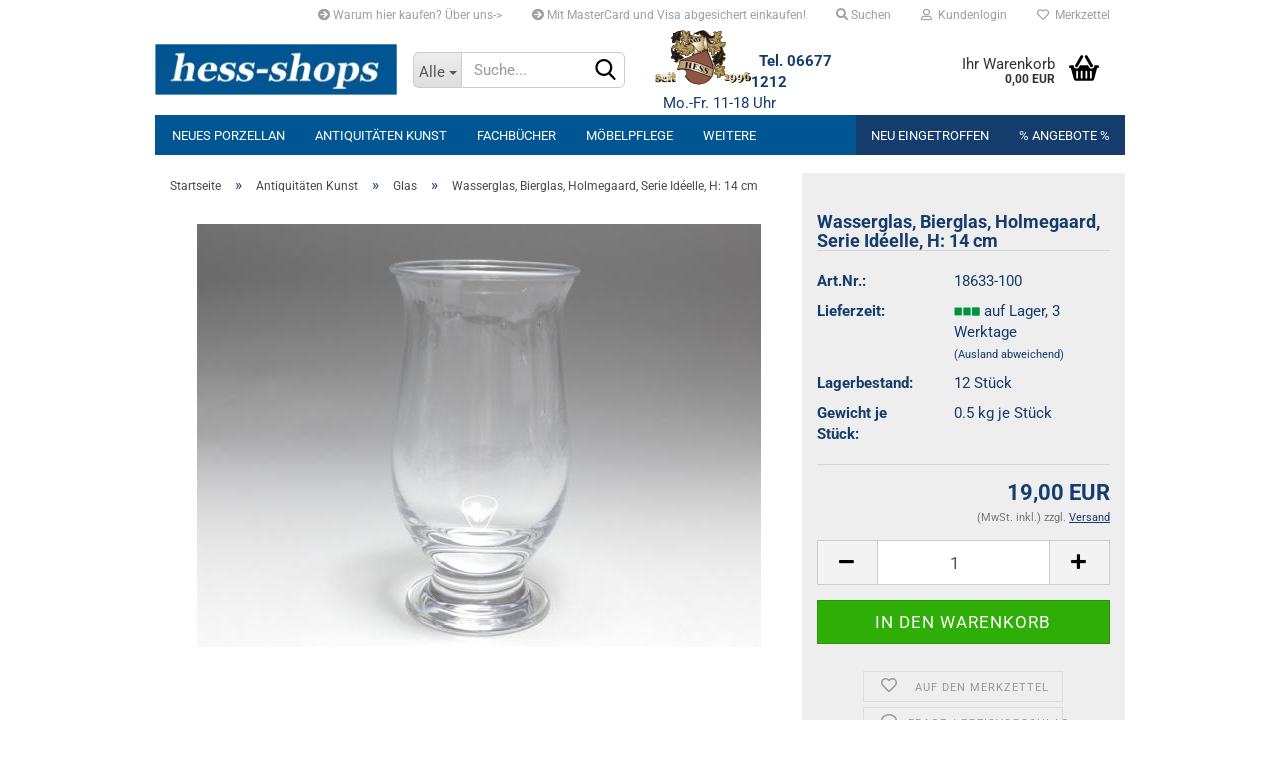

--- FILE ---
content_type: text/html; charset=UTF-8
request_url: https://www.hess-shops.de/Antiquitaeten--Kunst/Glas/wasserglas-bierglas-holmegaard-serie-ideelle-h-14-cm.html
body_size: 11604
content:
<!DOCTYPE html> <html xmlns="http://www.w3.org/1999/xhtml" dir="ltr" lang="de"> <head> <meta name="viewport" content="width=device-width, initial-scale=1, minimum-scale=1.0, maximum-scale=1.0, user-scalable=no" /> <meta http-equiv="Content-Type" content="text/html; charset=utf-8" /> <meta name="language" content="de" /> <meta name='verify-v1' content='qMYokTKlYAHgduiq9OSYqtqLK1bln0eQvGQji6ABbAQ=' /> <meta name='viewport' content='width=device-width, initial-scale=1, minimum-scale=1.0, maximum-scale=5.0, user-scalable=yes' /> <meta name="keywords" content="Ideelle, Bierglas, Saftbecher, Becher, Wasserglas, Holmegaard, Per Lütken, Glas, Sammlerglas" /> <meta name="description" content="Onlineshop für Kunst, Antiquitäten, Luxus Markenartikel, helo Sauna, Porzellan, Glas, Geschenkartikel und Ersatzteile für Saunaöfen." /> <title>Glas, Holmegaard, Idéelle | online kaufen bei hess-shops</title> <meta property="og:title" content="Wasserglas, Bierglas, Holmegaard, Serie Id&eacute;elle, H: 14 cm" /> <meta property="og:site_name" content="hess-shops.de onlineshop f&uuml;r Kunst, Antiquit&auml;ten, SolarVenti, Sauna, Porzellan" /> <meta property="og:locale" content="de_DE" /> <meta property="og:type" content="product" /> <meta property="og:description" content="mundgeblasenes Glas, Wasserglas, Saftbecher, Bierglas, Holmegaard (Dänemark), Serie Idéelle, Entwurf Per Lütken, 1978. Guter gebrauchter Zustand.
Maße: ca. H: 14 cm, V: 0,25 l.
 Der Artikel unterliegt der Differenzbesteuerung nach § 25a ..." /> <meta property="og:image" content="https://www.hess-shops.de/images/product_images/info_images/100-1.jpg" /> <base href="https://www.hess-shops.de/" /> <link rel="shortcut icon" href="https://www.hess-shops.de/images/logos/favicon.ico" type="image/x-icon" /> <link rel="apple-touch-icon" href="https://www.hess-shops.de/images/logos/favicon.png" /> <link id="main-css" type="text/css" rel="stylesheet" href="public/theme/styles/system/main.min.css?bust=1762522958" /> <meta name="robots" content="index,follow" /> <link rel="canonical" href="https://www.hess-shops.de/Antiquitaeten--Kunst/Glas/wasserglas-bierglas-holmegaard-serie-ideelle-h-14-cm.html" /> <meta property="og:url" content="https://www.hess-shops.de/Antiquitaeten--Kunst/Glas/wasserglas-bierglas-holmegaard-serie-ideelle-h-14-cm.html"> </head> <body class="page-product-info" data-gambio-namespace="https://www.hess-shops.de/public/theme/javascripts/system" data-jse-namespace="https://www.hess-shops.de/JSEngine/build" data-gambio-controller="initialize" data-gambio-widget="input_number responsive_image_loader transitions header image_maps modal history dropdown core_workarounds anchor" data-input_number-separator="," > <div id="outer-wrapper" > <header id="header" class="navbar"> <div id="topbar-container"> <div class="navbar-topbar"> <nav data-gambio-widget="menu link_crypter" data-menu-switch-element-position="false" data-menu-events='{"desktop": ["click"], "mobile": ["click"]}' data-menu-ignore-class="dropdown-menu"> <ul class="nav navbar-nav navbar-right" data-menu-replace="partial"> <li class="navbar-topbar-item"> <ul id="secondaryNavigation" class="nav navbar-nav ignore-menu"> <li class="navbar-topbar-item hidden-xs content-manager-item"> <a title="Warum hier kaufen? Über uns->" href="https://www.hess-shops.de/info/Ueber-uns.html" target="_self" > <span class="fa fa-arrow-circle-right visble-xs-block"></span>
 Warum hier kaufen? Über uns-> </a> </li> <li class="navbar-topbar-item hidden-xs content-manager-item"> <a title="Mit MasterCard und Visa abgesichert einkaufen!" href="https://www.hess-shops.de/info/mit-mastercard-und-visa-abgesichert-einkaufen.html" > <span class="fa fa-arrow-circle-right visble-xs-block"></span>
 Mit MasterCard und Visa abgesichert einkaufen!
 </a> </li> </ul> <script id="secondaryNavigation-menu-template" type="text/mustache">
 <ul id="secondaryNavigation" class="nav navbar-nav">
 <li v-for="(item, index) in items" class="navbar-topbar-item hidden-xs content-manager-item">
 <a href="javascript:;" :title="item.title" @click="goTo(item.content)">
 <span class="fa fa-arrow-circle-right visble-xs-block"></span>
 {{item.title}}
 </a>
 </li>
 </ul>
 </script> </li> <li class="navbar-topbar-item topbar-search hidden-xs"> <a href="#" title="Suchen"> <span class="fa fa-search"></span>
 Suchen
 </a> <ul class="level_2 dropdown-menu ignore-menu arrow-top"> <li class="arrow"></li> <li class="search-dropdown"> <div class="navbar-search collapse"> <p class="navbar-search-header dropdown-header">Suche</p> <form action="advanced_search_result.php" method="get" data-gambio-widget="live_search"> <div class="navbar-search-input-group input-group"> <div class="navbar-search-input-group-btn input-group-btn custom-dropdown" data-dropdown-trigger-change="false" data-dropdown-trigger-no-change="false"> <button type="button" class="btn btn-default dropdown-toggle" data-toggle="dropdown" aria-haspopup="true" aria-expanded="false"> <span class="dropdown-name">Alle</span> <span class="caret"></span> </button> <ul class="dropdown-menu"> <li><a href="#" data-rel="0">Alle</a></li> <li><a href="#" data-rel="39">neues Porzellan</a></li> <li><a href="#" data-rel="38">Antiquitäten Kunst</a></li> <li><a href="#" data-rel="41">Fachbücher</a></li> <li><a href="#" data-rel="37">Möbelpflege</a></li> <li><a href="#" data-rel="46">Saunatechnik</a></li> <li><a href="#" data-rel="64">Sauna</a></li> <li><a href="#" data-rel="47">Saunazubehör</a></li> <li><a href="#" data-rel="43">Aussensauna</a></li> <li><a href="#" data-rel="48">Infrarotkabine</a></li> <li><a href="#" data-rel="146">Solarventi</a></li> </ul> <select name="categories_id"> <option value="0">Alle</option> <option value="39">neues Porzellan</option> <option value="38">Antiquitäten Kunst</option> <option value="41">Fachbücher</option> <option value="37">Möbelpflege</option> <option value="46">Saunatechnik</option> <option value="64">Sauna</option> <option value="47">Saunazubehör</option> <option value="43">Aussensauna</option> <option value="48">Infrarotkabine</option> <option value="146">Solarventi</option> </select> </div> <button type="submit" class="form-control-feedback"> <img loading=lazy src="public/theme/images/svgs/search.svg" class="gx-search-input svg--inject" alt=""> </button> <input type="text" name="keywords" placeholder="Suche..." class="form-control search-input" autocomplete="off" /> </div> <input type="hidden" value="1" name="inc_subcat" /> <div class="navbar-search-footer visible-xs-block"> <button class="btn btn-primary btn-block" type="submit">
 Suche...
 </button> <a href="advanced_search.php" class="btn btn-default btn-block" title="Erweiterte Suche">
 Erweiterte Suche
 </a> </div> <div class="search-result-container"></div> </form> </div> </li> </ul> </li> <li class="dropdown navbar-topbar-item first"> <a title="Anmeldung" href="/Antiquitaeten--Kunst/Glas/wasserglas-bierglas-holmegaard-serie-ideelle-h-14-cm.html#" class="dropdown-toggle" data-toggle-hover="dropdown"> <span class="fa fa-user-o"></span>
 &nbsp;Kundenlogin
 </a> <ul class="dropdown-menu dropdown-menu-login arrow-top"> <li class="arrow"></li> <li class="dropdown-header hidden-xs">Kundenlogin</li> <li> <form action="https://www.hess-shops.de/login.php?action=process" method="post" class="form-horizontal"> <input type="hidden" name="return_url" value="https://www.hess-shops.de/Antiquitaeten--Kunst/Glas/wasserglas-bierglas-holmegaard-serie-ideelle-h-14-cm.html"> <input type="hidden" name="return_url_hash" value="20d81e409c1a34e79f499ba392a8566a4344c9495b30f588030076b0cb3c1ba4"> <div class="form-group"> <input autocomplete="username" type="email" id="box-login-dropdown-login-username" class="form-control" placeholder="E-Mail" name="email_address" /> </div> <div class="form-group password-form-field" data-gambio-widget="show_password"> <input autocomplete="current-password" type="password" id="box-login-dropdown-login-password" class="form-control" placeholder="Passwort" name="password" /> <button class="btn show-password hidden" type="button"> <i class="fa fa-eye" aria-hidden="true"></i> </button> </div> <div class="dropdown-footer row"> <input type="submit" class="btn btn-primary btn-block" value="Anmelden" /> <ul> <li> <a title="Konto erstellen" href="https://www.hess-shops.de/shop.php?do=CreateRegistree">
 Konto erstellen
 </a> </li> <li> <a title="Passwort vergessen?" href="https://www.hess-shops.de/password_double_opt.php">
 Passwort vergessen?
 </a> </li> </ul> </div> </form> </li> </ul> </li> <li class="navbar-topbar-item"> <a href="https://www.hess-shops.de/wish_list.php" title="Merkzettel anzeigen"> <span class="fa fa-heart-o"></span>
 &nbsp;Merkzettel
 </a> </li> <li class="navbar-topbar-item visible-xs"> <a title="Warum hier kaufen? Über uns->" href="https://www.hess-shops.de/info/Ueber-uns.html" target="_self" > <span class="fa fa-arrow-circle-right"></span>
 &nbsp;Warum hier kaufen? Über uns-> </a> </li> <li class="navbar-topbar-item visible-xs"> <a title="Mit MasterCard und Visa abgesichert einkaufen!" href="https://www.hess-shops.de/info/mit-mastercard-und-visa-abgesichert-einkaufen.html" > <span class="fa fa-arrow-circle-right"></span>
 &nbsp;Mit MasterCard und Visa abgesichert einkaufen!
 </a> </li> </ul> </nav> </div> </div> <div class="inside"> <div class="row"> <div class="navbar-header" data-gambio-widget="mobile_menu"> <div id="navbar-brand" class="navbar-brand"> <a href="https://www.hess-shops.de/" title="hess-shops.de onlineshop für Kunst, Antiquitäten, SolarVenti, Sauna, Porzellan"> <img id="main-header-logo" class="img-responsive" src="https://www.hess-shops.de/images/logos/hess-shops-2018-2_logo.jpg" alt="hess-shops.de onlineshop für Kunst, Antiquitäten, SolarVenti, Sauna, Porzellan-Logo"> </a> </div> <button type="button" class="navbar-toggle" data-mobile_menu-target="#categories .navbar-collapse" data-mobile_menu-body-class="categories-open" data-mobile_menu-toggle-content-visibility> <img loading=lazy src="public/theme/images/svgs/bars.svg" class="gx-menu svg--inject" alt=""> </button> <button type="button" class="navbar-toggle cart-icon" data-mobile_menu-location="shopping_cart.php"> <img loading=lazy src="public/theme/images/svgs/basket.svg" class="gx-cart-basket svg--inject" alt=""> <span class="cart-products-count hidden">
 0
 </span> </button> <button type="button" class="navbar-toggle" data-mobile_menu-target=".navbar-search" data-mobile_menu-body-class="search-open" data-mobile_menu-toggle-content-visibility> <img loading=lazy src="public/theme/images/svgs/search.svg" class="gx-search svg--inject" alt=""> </button> </div> <div class="navbar-search collapse"> <p class="navbar-search-header dropdown-header">Suche</p> <form action="advanced_search_result.php" method="get" data-gambio-widget="live_search"> <div class="navbar-search-input-group input-group"> <div class="navbar-search-input-group-btn input-group-btn custom-dropdown" data-dropdown-trigger-change="false" data-dropdown-trigger-no-change="false"> <button type="button" class="btn btn-default dropdown-toggle" data-toggle="dropdown" aria-haspopup="true" aria-expanded="false"> <span class="dropdown-name">Alle</span> <span class="caret"></span> </button> <ul class="dropdown-menu"> <li><a href="#" data-rel="0">Alle</a></li> <li><a href="#" data-rel="39">neues Porzellan</a></li> <li><a href="#" data-rel="38">Antiquitäten Kunst</a></li> <li><a href="#" data-rel="41">Fachbücher</a></li> <li><a href="#" data-rel="37">Möbelpflege</a></li> <li><a href="#" data-rel="46">Saunatechnik</a></li> <li><a href="#" data-rel="64">Sauna</a></li> <li><a href="#" data-rel="47">Saunazubehör</a></li> <li><a href="#" data-rel="43">Aussensauna</a></li> <li><a href="#" data-rel="48">Infrarotkabine</a></li> <li><a href="#" data-rel="146">Solarventi</a></li> </ul> <select name="categories_id"> <option value="0">Alle</option> <option value="39">neues Porzellan</option> <option value="38">Antiquitäten Kunst</option> <option value="41">Fachbücher</option> <option value="37">Möbelpflege</option> <option value="46">Saunatechnik</option> <option value="64">Sauna</option> <option value="47">Saunazubehör</option> <option value="43">Aussensauna</option> <option value="48">Infrarotkabine</option> <option value="146">Solarventi</option> </select> </div> <button type="submit" class="form-control-feedback"> <img loading=lazy src="public/theme/images/svgs/search.svg" class="gx-search-input svg--inject" alt=""> </button> <input type="text" name="keywords" placeholder="Suche..." class="form-control search-input" autocomplete="off" /> </div> <input type="hidden" value="1" name="inc_subcat" /> <div class="navbar-search-footer visible-xs-block"> <button class="btn btn-primary btn-block" type="submit">
 Suche...
 </button> <a href="advanced_search.php" class="btn btn-default btn-block" title="Erweiterte Suche">
 Erweiterte Suche
 </a> </div> <div class="search-result-container"></div> </form> </div> <div class="custom-container"> <div class="inside"> <img loading=lazy alt="Logo Wappen von Familie Hess" src="images/wappem2018.gif" style="float: left;" /><br />
&nbsp;<strong> Tel. 06677 1212</strong><br />
&nbsp; Mo.-Fr. 11-18 Uhr
 </div> </div> <nav id="cart-container" class="navbar-cart" data-gambio-widget="menu cart_dropdown" data-menu-switch-element-position="false"> <ul class="cart-container-inner"> <li> <a href="https://www.hess-shops.de/shopping_cart.php" class="dropdown-toggle"> <img loading=lazy src="public/theme/images/svgs/basket.svg" alt="" class="gx-cart-basket svg--inject"> <span class="cart">
 Ihr Warenkorb<br /> <span class="products">
 0,00 EUR
 </span> </span> <span class="cart-products-count hidden"> </span> </a> <ul class="dropdown-menu arrow-top cart-dropdown cart-empty"> <li class="arrow"></li> <li class="cart-dropdown-inside"> <div class="cart-empty">
 Sie haben noch keine Artikel in Ihrem Warenkorb.
 </div> </li> </ul> </li> </ul> </nav> </div> </div> <noscript> <div class="alert alert-danger noscript-notice">
 JavaScript ist in Ihrem Browser deaktiviert. Aktivieren Sie JavaScript, um alle Funktionen des Shops nutzen und alle Inhalte sehen zu können.
 </div> </noscript> <div id="categories"> <div class="navbar-collapse collapse"> <nav class="navbar-default navbar-categories" data-gambio-widget="menu"> <ul class="level-1 nav navbar-nav"> <li class="dropdown level-1-child" data-id="39"> <a class="dropdown-toggle" href="https://www.hess-shops.de/Porzellan/" title="neues Porzellan">
 neues Porzellan
 </a> <ul data-level="2" class="level-2 dropdown-menu dropdown-menu-child"> <li class="enter-category hidden-sm hidden-md hidden-lg show-more"> <a class="dropdown-toggle" href="https://www.hess-shops.de/Porzellan/" title="neues Porzellan">
 neues Porzellan anzeigen
 </a> </li> <li class="level-2-child"> <a href="https://www.hess-shops.de/Porzellan/Meissen-Porzellan/" title="Meissen">
 Meissen
 </a> </li> <li class="level-2-child"> <a href="https://www.hess-shops.de/Porzellan/Fuerstenberg/" title="Fürstenberg">
 Fürstenberg
 </a> </li> <li class="level-2-child"> <a href="https://www.hess-shops.de/Porzellan/Schwarzburger-Werkstaetten/" title="Schwarzburger Werkstätten">
 Schwarzburger Werkstätten
 </a> </li> <li class="level-2-child"> <a href="https://www.hess-shops.de/Porzellan/Aelteste-Volkstedter-Porzellanmanufaktur/" title="Volkstedt">
 Volkstedt
 </a> </li> <li class="level-2-child"> <a href="https://www.hess-shops.de/Porzellan/Weimar--Porzellan--Weimarer-Porzellan--Thueringen/" title="Weimar">
 Weimar
 </a> </li> <li class="enter-category hidden-more hidden-xs"> <a class="dropdown-toggle col-xs-6" href="https://www.hess-shops.de/Porzellan/" title="neues Porzellan">neues Porzellan anzeigen</a> <span class="close-menu-container col-xs-6"> <span class="close-flyout"> <i class="fa fa-close"></i> </span> </span> </li> </ul> </li> <li class="dropdown level-1-child" data-id="38"> <a class="dropdown-toggle" href="https://www.hess-shops.de/Antiquitaeten--Kunst/" title="Antiquitäten Kunst">
 Antiquitäten Kunst
 </a> <ul data-level="2" class="level-2 dropdown-menu dropdown-menu-child"> <li class="enter-category hidden-sm hidden-md hidden-lg show-more"> <a class="dropdown-toggle" href="https://www.hess-shops.de/Antiquitaeten--Kunst/" title="Antiquitäten Kunst">
 Antiquitäten Kunst anzeigen
 </a> </li> <li class="level-2-child"> <a href="https://www.hess-shops.de/Antiquitaeten--Kunst/Mobilar/" title="Mobilar">
 Mobilar
 </a> </li> <li class="level-2-child"> <a href="https://www.hess-shops.de/Antiquitaeten--Kunst/Schmuck/" title="Schmuck">
 Schmuck
 </a> </li> <li class="level-2-child"> <a href="https://www.hess-shops.de/Antiquitaeten--Kunst/Porzellan---Keramik/" title="Porzellan / Keramik">
 Porzellan / Keramik
 </a> </li> <li class="level-2-child"> <a href="https://www.hess-shops.de/Antiquitaeten--Kunst/Silber/" title="Silber">
 Silber
 </a> </li> <li class="level-2-child active"> <a href="https://www.hess-shops.de/Antiquitaeten--Kunst/Glas/" title="Glas">
 Glas
 </a> </li> <li class="level-2-child"> <a href="https://www.hess-shops.de/Antiquitaeten--Kunst/Gemaelde--Lithographie--Serigraphie/" title="Gemälde / Graphik">
 Gemälde / Graphik
 </a> </li> <li class="level-2-child"> <a href="https://www.hess-shops.de/Antiquitaeten--Kunst/Zinn/" title="Zinn">
 Zinn
 </a> </li> <li class="level-2-child"> <a href="https://www.hess-shops.de/Antiquitaeten--Kunst/Metallarbeiten/" title="Metallarbeiten">
 Metallarbeiten
 </a> </li> <li class="level-2-child"> <a href="https://www.hess-shops.de/Antiquitaeten--Kunst/technik-foto/" title="Technik / Foto">
 Technik / Foto
 </a> </li> <li class="level-2-child"> <a href="https://www.hess-shops.de/Antiquitaeten--Kunst/Uhren--Uhr/" title="Uhren">
 Uhren
 </a> </li> <li class="level-2-child"> <a href="https://www.hess-shops.de/Antiquitaeten--Kunst/Muenzen/" title="Münzen">
 Münzen
 </a> </li> <li class="level-2-child"> <a href="https://www.hess-shops.de/Antiquitaeten--Kunst/Kunsthandwerk/" title="Varia">
 Varia
 </a> </li> <li class="level-2-child"> <a href="https://www.hess-shops.de/Antiquitaeten--Kunst/Antiquariat--Buecher--Buch/" title="Antiquariat">
 Antiquariat
 </a> </li> <li class="level-2-child"> <a href="https://www.hess-shops.de/Antiquitaeten--Kunst/Teppiche/" title="Teppiche">
 Teppiche
 </a> </li> <li class="enter-category hidden-more hidden-xs"> <a class="dropdown-toggle col-xs-6" href="https://www.hess-shops.de/Antiquitaeten--Kunst/" title="Antiquitäten Kunst">Antiquitäten Kunst anzeigen</a> <span class="close-menu-container col-xs-6"> <span class="close-flyout"> <i class="fa fa-close"></i> </span> </span> </li> </ul> </li> <li class="level-1-child" data-id="41"> <a class="dropdown-toggle" href="https://www.hess-shops.de/Kunstfachbuecher/" title="Fachbücher">
 Fachbücher
 </a> </li> <li class="level-1-child" data-id="37"> <a class="dropdown-toggle" href="https://www.hess-shops.de/Moebelpflege/" title="Möbelpflege">
 Möbelpflege
 </a> </li> <li class="dropdown level-1-child" data-id="46"> <a class="dropdown-toggle" href="https://www.hess-shops.de/Saunatechnik/" title="Saunatechnik">
 Saunatechnik
 </a> <ul data-level="2" class="level-2 dropdown-menu dropdown-menu-child"> <li class="enter-category hidden-sm hidden-md hidden-lg show-more"> <a class="dropdown-toggle" href="https://www.hess-shops.de/Saunatechnik/" title="Saunatechnik">
 Saunatechnik anzeigen
 </a> </li> <li class="level-2-child"> <a href="https://www.hess-shops.de/Saunatechnik/Sauna-Heizgeraete/" title="Sauna Heizgeräte privat">
 Sauna Heizgeräte privat
 </a> </li> <li class="level-2-child"> <a href="https://www.hess-shops.de/Saunatechnik/gewerbliche-Saunaoefen/" title="gewerbliche Saunaöfen">
 gewerbliche Saunaöfen
 </a> </li> <li class="level-2-child"> <a href="https://www.hess-shops.de/Saunatechnik/Steuerungen/" title="Steuerungen">
 Steuerungen
 </a> </li> <li class="level-2-child"> <a href="https://www.hess-shops.de/Saunatechnik/Ersatzteile-Heizstaebe/" title="Ersatzteile Heizstäbe">
 Ersatzteile Heizstäbe
 </a> </li> <li class="level-2-child"> <a href="https://www.hess-shops.de/Saunatechnik/Saunasteine/" title="Saunasteine">
 Saunasteine
 </a> </li> <li class="level-2-child"> <a href="https://www.hess-shops.de/Saunatechnik/Silikon-Kabel/" title="Silikon-Kabel">
 Silikon-Kabel
 </a> </li> <li class="enter-category hidden-more hidden-xs"> <a class="dropdown-toggle col-xs-6" href="https://www.hess-shops.de/Saunatechnik/" title="Saunatechnik">Saunatechnik anzeigen</a> <span class="close-menu-container col-xs-6"> <span class="close-flyout"> <i class="fa fa-close"></i> </span> </span> </li> </ul> </li> <li class="dropdown level-1-child" data-id="64"> <a class="dropdown-toggle" href="https://www.hess-shops.de/Sauna/" title="Sauna">
 Sauna
 </a> <ul data-level="2" class="level-2 dropdown-menu dropdown-menu-child"> <li class="enter-category hidden-sm hidden-md hidden-lg show-more"> <a class="dropdown-toggle" href="https://www.hess-shops.de/Sauna/" title="Sauna">
 Sauna anzeigen
 </a> </li> <li class="level-2-child"> <a href="https://www.hess-shops.de/Sauna/hess-wellness/" title="hess-wellness">
 hess-wellness
 </a> </li> <li class="enter-category hidden-more hidden-xs"> <a class="dropdown-toggle col-xs-6" href="https://www.hess-shops.de/Sauna/" title="Sauna">Sauna anzeigen</a> <span class="close-menu-container col-xs-6"> <span class="close-flyout"> <i class="fa fa-close"></i> </span> </span> </li> </ul> </li> <li class="level-1-child" data-id="47"> <a class="dropdown-toggle" href="https://www.hess-shops.de/Saunazubehoer/" title="Saunazubehör">
 Saunazubehör
 </a> </li> <li class="level-1-child" data-id="43"> <a class="dropdown-toggle" href="https://www.hess-shops.de/Aussensauna/" title="Aussensauna">
 Aussensauna
 </a> </li> <li class="dropdown level-1-child" data-id="48"> <a class="dropdown-toggle" href="https://www.hess-shops.de/Infrarotkabine/" title="Infrarotkabine">
 Infrarotkabine
 </a> <ul data-level="2" class="level-2 dropdown-menu dropdown-menu-child"> <li class="enter-category hidden-sm hidden-md hidden-lg show-more"> <a class="dropdown-toggle" href="https://www.hess-shops.de/Infrarotkabine/" title="Infrarotkabine">
 Infrarotkabine anzeigen
 </a> </li> <li class="level-2-child"> <a href="https://www.hess-shops.de/Infrarotkabine/vitalhome/" title="Vitalhome">
 Vitalhome
 </a> </li> <li class="level-2-child"> <a href="https://www.hess-shops.de/Infrarotkabine/infraworld-Infrarotkabinen/" title="Infraworld">
 Infraworld
 </a> </li> <li class="enter-category hidden-more hidden-xs"> <a class="dropdown-toggle col-xs-6" href="https://www.hess-shops.de/Infrarotkabine/" title="Infrarotkabine">Infrarotkabine anzeigen</a> <span class="close-menu-container col-xs-6"> <span class="close-flyout"> <i class="fa fa-close"></i> </span> </span> </li> </ul> </li> <li class="dropdown level-1-child" data-id="146"> <a class="dropdown-toggle" href="https://www.hess-shops.de/Solarventi/" title="Solarventi">
 Solarventi
 </a> <ul data-level="2" class="level-2 dropdown-menu dropdown-menu-child"> <li class="enter-category hidden-sm hidden-md hidden-lg show-more"> <a class="dropdown-toggle" href="https://www.hess-shops.de/Solarventi/" title="Solarventi">
 Solarventi anzeigen
 </a> </li> <li class="level-2-child"> <a href="https://www.hess-shops.de/Solarventi/Luftkollektoren/" title="Luftkollektoren">
 Luftkollektoren
 </a> </li> <li class="enter-category hidden-more hidden-xs"> <a class="dropdown-toggle col-xs-6" href="https://www.hess-shops.de/Solarventi/" title="Solarventi">Solarventi anzeigen</a> <span class="close-menu-container col-xs-6"> <span class="close-flyout"> <i class="fa fa-close"></i> </span> </span> </li> </ul> </li> <li id="mainNavigation" class="custom custom-entries hidden-xs"> <a data-id="top_custom-0" href="https://www.hess-shops.de/products_new.php" title="Neu eingetroffen">
 Neu eingetroffen
 </a> <a data-id="top_custom-1" href="specials.php" title="% Angebote %">
 % Angebote %
 </a> </li> <script id="mainNavigation-menu-template" type="text/mustache">
 <li id="mainNavigation" class="custom custom-entries hidden-xs">
 <a v-for="(item, index) in items" href="javascript:;" @click="goTo(item.content)">
 {{item.title}}
 </a>
 </li>
 </script> <li class="dropdown custom topmenu-content visible-xs" data-id="top_custom-0"> <a class="dropdown-toggle" href="https://www.hess-shops.de/products_new.php" target="_top" title="Neu eingetroffen">
 Neu eingetroffen
 </a> </li> <li class="dropdown custom topmenu-content visible-xs" data-id="top_custom-1"> <a class="dropdown-toggle" href="specials.php" target="_top" title="% Angebote %">
 % Angebote %
 </a> </li> <li class="dropdown dropdown-more" style="display: none"> <a class="dropdown-toggle" href="#" title="">
 Weitere
 </a> <ul class="level-2 dropdown-menu ignore-menu"></ul> </li> </ul> </nav> </div> </div> </header> <div id="wrapper"> <div class="row"> <div id="main"> <div class="main-inside"> <script type="application/ld+json">{"@context":"https:\/\/schema.org","@type":"BreadcrumbList","itemListElement":[{"@type":"ListItem","position":1,"name":"Startseite","item":"https:\/\/www.hess-shops.de\/"},{"@type":"ListItem","position":2,"name":"Antiquit\u00e4ten Kunst","item":"https:\/\/www.hess-shops.de\/Antiquitaeten--Kunst\/"},{"@type":"ListItem","position":3,"name":"Glas","item":"https:\/\/www.hess-shops.de\/Antiquitaeten--Kunst\/Glas\/"},{"@type":"ListItem","position":4,"name":"Wasserglas, Bierglas, Holmegaard, Serie Id\u00e9elle, H: 14 cm","item":"https:\/\/www.hess-shops.de\/Antiquitaeten--Kunst\/Glas\/wasserglas-bierglas-holmegaard-serie-ideelle-h-14-cm.html"}]}</script> <div id="breadcrumb_navi"> <span class="breadcrumbEntry"> <a href="https://www.hess-shops.de/" class="headerNavigation"> <span>Startseite</span> </a> </span> <span class="breadcrumbSeparator"> &raquo; </span> <span class="breadcrumbEntry"> <a href="https://www.hess-shops.de/Antiquitaeten--Kunst/" class="headerNavigation"> <span>Antiquitäten Kunst</span> </a> </span> <span class="breadcrumbSeparator"> &raquo; </span> <span class="breadcrumbEntry"> <a href="https://www.hess-shops.de/Antiquitaeten--Kunst/Glas/" class="headerNavigation"> <span>Glas</span> </a> </span> <span class="breadcrumbSeparator"> &raquo; </span> <span class="breadcrumbEntry"> <span>Wasserglas, Bierglas, Holmegaard, Serie Idéelle, H: 14 cm</span> </span> </div> <div id="shop-top-banner"> </div> <script type="application/ld+json">
 {"@context":"http:\/\/schema.org","@type":"Product","name":"Wasserglas, Bierglas, Holmegaard, Serie Id\u00e9elle, H: 14 cm","description":"mundgeblasenes Glas, Wasserglas, Saftbecher, Bierglas, Holmegaard (D&auml;nemark), Serie Id&eacute;elle, Entwurf Per L&uuml;tken, 1978. Guter gebrauchter Zustand. Ma&szlig;e: ca. H: 14 cm, V: 0,25 l. \tDer Artikel unterliegt der Differenzbesteuerung nach &sect; 25a USTG. Die MwSt. wird daher nicht ausgewiesen. ","image":["https:\/\/www.hess-shops.de\/images\/product_images\/info_images\/100-1.jpg"],"url":"https:\/\/www.hess-shops.de\/Antiquitaeten--Kunst\/Glas\/wasserglas-bierglas-holmegaard-serie-ideelle-h-14-cm.html","itemCondition":"NewCondition","offers":{"@type":"Offer","availability":"InStock","price":"19.00","priceCurrency":"EUR","priceSpecification":{"@type":"http:\/\/schema.org\/PriceSpecification","price":"19.00","priceCurrency":"EUR","valueAddedTaxIncluded":true},"url":"https:\/\/www.hess-shops.de\/Antiquitaeten--Kunst\/Glas\/wasserglas-bierglas-holmegaard-serie-ideelle-h-14-cm.html","priceValidUntil":"2100-01-01 00:00:00"},"model":"18633-100","sku":"18633-100","brand":{"@type":"Brand","name":"Holmegaard"},"mpn":"18633"}
 </script> <div class="product-info product-info-default row"> <div id="product_image_layer"> <div class="product-info-layer-image"> <div class="product-info-image-inside"> <script>
 window.addEventListener('DOMContentLoaded', function(){
 $.extend(true, $.magnificPopup.defaults, {
 tClose: 'Schlie&szlig;en (Esc)', // Alt text on close button
 tLoading: 'L&auml;dt...', // Text that is displayed during loading. Can contain %curr% and %total% keys
 gallery: {
 tPrev: 'Vorgänger (Linke Pfeiltaste)', // Alt text on left arrow
 tNext: 'Nachfolger (Rechte Pfeiltaste)', // Alt text on right arrow
 tCounter: '%curr% von %total%' // Markup for "1 of 7" counter
 }
 });
 });
 </script> <div> <div id="product-info-layer-image" class="swiper-container" data-gambio-_widget="swiper" data-swiper-target="" data-swiper-controls="#product-info-layer-thumbnails" data-swiper-slider-options='{"breakpoints": [], "initialSlide": 0, "pagination": ".js-product-info-layer-image-pagination", "nextButton": ".js-product-info-layer-image-button-next", "prevButton": ".js-product-info-layer-image-button-prev", "effect": "fade", "autoplay": null, "initialSlide": ""}' > <div class="swiper-wrapper" > <div class="swiper-slide" > <div class="swiper-slide-inside "> <img loading=lazy class="img-responsive" src="images/product_images/popup_images/100-1.jpg" alt="Glas, Holmegaard, Serie Ideelle" title="Glas, Holmegaard, Serie Ideelle" data-magnifier-src="images/product_images/original_images/100-1.jpg" /> </div> </div> </div> <script type="text/mustache">
 <template>
 {{#.}}
 <div class="swiper-slide {{className}}">
 <div class="swiper-slide-inside">
 <img loading=lazy {{{srcattr}}} alt="{{title}}" title="{{title}}" />
 </div>
 </div>
 {{/.}}
 </template>
 </script> </div> </div> </div> </div> </div> <div class="product-info-content col-xs-12" data-gambio-widget="cart_handler" data-cart_handler-page="product-info"> <div class="row"> <div class="product-info-title-mobile col-xs-12 visible-xs-block visible-sm-block"> <span>Wasserglas, Bierglas, Holmegaard, Serie Idéelle, H: 14 cm</span> <div> </div> </div> <div class="product-info-stage col-xs-12 col-md-8 centered"> <div id="image-collection-container"> <div class="product-info-image " data-gambio-widget="image_gallery_lightbox"> <div class="product-info-image-inside"> <script>
 window.addEventListener('DOMContentLoaded', function(){
 $.extend(true, $.magnificPopup.defaults, {
 tClose: 'Schlie&szlig;en (Esc)', // Alt text on close button
 tLoading: 'L&auml;dt...', // Text that is displayed during loading. Can contain %curr% and %total% keys
 gallery: {
 tPrev: 'Vorgänger (Linke Pfeiltaste)', // Alt text on left arrow
 tNext: 'Nachfolger (Rechte Pfeiltaste)', // Alt text on right arrow
 tCounter: '%curr% von %total%' // Markup for "1 of 7" counter
 }
 });
 });
 </script> <div> <div id="product_image_swiper" class="swiper-container" data-gambio-widget="swiper" data-swiper-target="" data-swiper-controls="#product_thumbnail_swiper, #product_thumbnail_swiper_mobile" data-swiper-slider-options='{"breakpoints": [], "initialSlide": 0, "pagination": ".js-product_image_swiper-pagination", "nextButton": ".js-product_image_swiper-button-next", "prevButton": ".js-product_image_swiper-button-prev", "effect": "fade", "autoplay": null}' > <div class="swiper-wrapper" > <div class="swiper-slide" > <div class="swiper-slide-inside "> <a onclick="return false" href="images/product_images/original_images/100-1.jpg" title="Glas, Holmegaard, Serie Ideelle"> <img class="img-responsive" src="images/product_images/info_images/100-1.jpg" alt="Glas, Holmegaard, Serie Ideelle" title="Glas, Holmegaard, Serie Ideelle" data-magnifier-src="images/product_images/original_images/100-1.jpg" /> </a> </div> </div> </div> <script type="text/mustache">
 <template>
 {{#.}}
 <div class="swiper-slide {{className}}">
 <div class="swiper-slide-inside">
 <img loading=lazy {{{srcattr}}} alt="{{title}}" title="{{title}}" />
 </div>
 </div>
 {{/.}}
 </template>
 </script> </div> </div> </div> <input type="hidden" id="current-gallery-hash" value="72498ef723b330ebc8d74b3b76a96f3f"> </div> </div> </div> <div class="product-info-details col-xs-12 col-md-4" data-gambio-widget="product_min_height_fix"> <div class="loading-overlay"></div> <div class="magnifier-overlay"></div> <div class="magnifier-target"> <div class="preloader"></div> </div> <form action="product_info.php?gm_boosted_product=Antiquitaeten--Kunst%2FGlas%2Fwasserglas-bierglas-holmegaard-serie-ideelle-h-14-cm&amp;products_id=5177&amp;action=add_product" class="form-horizontal js-product-form product-info"> <input type="hidden" id="update-gallery-hash" name="galleryHash" value=""> <div class="hidden-xs hidden-sm ribbon-spacing"> </div> <h1 class="product-info-title-desktop hidden-xs hidden-sm">Wasserglas, Bierglas, Holmegaard, Serie Idéelle, H: 14 cm</h1> <dl class="dl-horizontal"> <dt class="col-xs-4 text-left model-number" >
 Art.Nr.:
 </dt> <dd class="col-xs-8 model-number model-number-text" >
 18633-100
 </dd> <dt class="col-xs-4 text-left"> <label>
 Lieferzeit:
 </label> </dt> <dd class="col-xs-8"> <span class="img-shipping-time"> <img loading=lazy src="images/icons/status/Lieferzeit-1.gif" alt="auf Lager, 3 Werktage" /> </span> <span class="products-shipping-time-value">
 auf Lager, 3 Werktage
 </span> <a class="js-open-modal text-small abroad-shipping-info" data-modal-type="iframe" data-modal-settings='{"title": "Lieferzeit:"}' href="popup/Versand-und-Zahlungsbedingungen.html" rel="nofollow">
 (Ausland abweichend)
 </a> </dd> <dt class="col-xs-4 text-left products-quantity" >
 Lagerbestand:
 </dt> <dd class="col-xs-8 products-quantity" > <span class="products-quantity-value">
 12
 </span>
 Stück
 </dd> <dt>Gewicht je Stück:</dt> <dd class="products-details-weight-container"><span>0.5</span> kg je Stück</dd> </dl> <div class="modifiers-selection"> </div> <div class="cart-error-msg alert alert-danger" role="alert"></div> <div class="price-container"> <div class="price-calc-container" id="attributes-calc-price"> <div class="current-price-container">
 19,00 EUR
 </div> <p class="tax-shipping-text text-small">
 (MwSt. inkl.) zzgl.
 <a class="gm_shipping_link lightbox_iframe" href="https://www.hess-shops.de/popup/Versand-und-Zahlungsbedingungen.html" target="_self" rel="nofollow" data-modal-settings='{"title":"Versand", "sectionSelector": ".content_text", "bootstrapClass": "modal-lg"}'> <span style="text-decoration:underline">Versand</span> </a> </p> <div class="row"> <input type="hidden" name="products_id" id="products-id" value="5177" /> <div class="input-number" data-type="float" data-stepping="1"> <div class="input-group"> <a class="btn btn-default btn-lg btn-minus"><span class="fa fa-minus"></span></a> <input type="number" step="1" class="form-control input-lg pull-right js-calculate-qty" value="1" id="attributes-calc-quantity" name="products_qty" /> <a class="input-group-btn btn btn-default btn-lg btn-plus"><span class="fa fa-plus"></span></a> </div> </div> <div class="button-container"> <input name="btn-add-to-cart" type="submit" class="btn btn-lg btn-buy btn-block js-btn-add-to-cart" value="In den Warenkorb" title="In den Warenkorb" /> <button name="btn-add-to-cart-fake" onClick="void(0)" class="btn-add-to-cart-fake btn btn-lg btn-buy btn-block " value="" title="In den Warenkorb" style="display: none; margin-top: 0" >In den Warenkorb</button> </div> <div class="paypal-installments paypal-installments-product" data-ppinst-pos="product" data-partner-attribution-id="GambioGmbH_Cart_Hub_PPXO"></div> <div id="easycredit-ratenrechner-product" class="easycredit-rr-container" data-easycredithub-namespace="GXModules/Gambio/Hub/Build/Shop/Themes/All/Javascript/easycredithub" data-easycredithub-widget="easycreditloader"></div> <div class="product-info-links"> <div class="wishlist-container"> <a href="#" class="btn-wishlist btn btn-block btn-sm " title="Auf den Merkzettel"> <span class="col-xs-2 btn-icon"> <i class="fa fa-heart-o"></i> </span> <span class="col-xs-10 btn-text">
 Auf den Merkzettel
 </span> </a> </div> <div class="product-question-container"> <a class="btn-product-question btn btn-block btn-sm" data-gambio-widget="product_question" data-product_question-product-id="5177"> <span class="col-xs-2 btn-icon"> <i class="fa fa-comment-o"></i> </span> <span class="col-xs-10 btn-text">
 Frage / Preisvorschlag
 </span> </a> </div> </div> <script id="product-details-text-phrases" type="application/json">
 {
 "productsInCartSuffix": " Artikel im Warenkorb", "showCart": "Warenkorb anzeigen"
 }
 </script> </div> </div> </div> </form> </div> <div class="product-info-description col-md-8" data-gambio-widget="tabs"> <div class="nav-tabs-container" data-gambio-widget="tabs"> <ul class="nav nav-tabs"> <li class="active"> <a href="#" title="Beschreibung" onclick="return false">
 Beschreibung
 </a> </li> <li class="hidden-xs"> <a href="#" title="Produkt-Sicherheit" onclick="return false">
 Hersteller-Info
 </a> </li> </ul> <div class="tab-content"> <div class="tab-pane active"> <div class="tab-heading"> <a href="#" onclick="return false">Beschreibung</a> </div> <div class="tab-body active">
 mundgeblasenes Glas, Wasserglas, Saftbecher, Bierglas, Holmegaard (D&auml;nemark), Serie Id&eacute;elle, Entwurf Per L&uuml;tken, 1978. Guter gebrauchter Zustand.<br /> <br />
Ma&szlig;e: ca. H: 14 cm, V: 0,25 l.
<p>
 Der Artikel unterliegt der Differenzbesteuerung nach &sect; 25a USTG. Die MwSt. wird daher nicht ausgewiesen.
</p> </div> </div> <div class="tab-pane"> <div class="tab-heading "> <a href="#" title="Produkt-Sicherheit" onclick="return false">Hersteller-Info</a> </div> <div class="tab-body">
 ﻿<strong>Information: </strong><br>
Das Produkt wurde vor dem 13. Dezember 2024 vom Hersteller auf den Markt gebracht<br>
und von uns auch schon vor dem 13. Dezember 2024 zum Verkauf angeboten.<br>
Es besteht Konformität des Produkts nach Richtlinie 2001/95/EG.<br> </div> </div> </div> </div> </div> <div class="product-info-share col-md-8"> </div> </div> </div> <div class="product-info-listings col-xs-12 clearfix" data-gambio-widget="product_hover"> <h2>Zu diesem Produkt empfehlen wir Ihnen:</h2> <div class="productlist productlist-swiper row"> <div > <div id="cross_selling" class="swiper-container" data-gambio-widget="swiper" data-swiper-auto-off="true" data-swiper-slider-options="{&quot;slidesPerView&quot;:5,&quot;autoplay&quot;:false,&quot;usePreviewBullets&quot;:true,&quot;centeredSlides&quot;:false,&quot;breakpoints&quot;:{&quot;480&quot;:{&quot;usePreviewBullets&quot;:true,&quot;slidesPerView&quot;:1,&quot;centeredSlides&quot;:true},&quot;768&quot;:{&quot;usePreviewBullets&quot;:true,&quot;slidesPerView&quot;:2,&quot;centeredSlides&quot;:false},&quot;992&quot;:{&quot;usePreviewBullets&quot;:true,&quot;slidesPerView&quot;:3,&quot;centeredSlides&quot;:false},&quot;1200&quot;:{&quot;usePreviewBullets&quot;:true,&quot;slidesPerView&quot;:5,&quot;centeredSlides&quot;:false},&quot;10000&quot;:{&quot;usePreviewBullets&quot;:true,&quot;slidesPerView&quot;:5,&quot;centeredSlides&quot;:false}},&quot;nextButton&quot;:&quot;.js-cross_selling-button-next&quot;,&quot;prevButton&quot;:&quot;.js-cross_selling-button-prev&quot;,&quot;pagination&quot;:&quot;.js-cross_selling-pagination&quot;}" > <div class="swiper-wrapper" > <div class="product-container swiper-slide " data-index="cross_selling-5168"> <form class="product-tile no-status-check"> <div class="inside"> <div class="content-container"> <div class="content-container-inner"> <figure class="image" id="cross_selling-5168_img"> <span title="Glas, Schnapsglas am Stiel, Holmegaard, Serie Idéelle, H: 12,5 cm" class="product-hover-main-image product-image"> <a href="https://www.hess-shops.de/Antiquitaeten--Kunst/Glas/glas-schnapsglas-am-stiel-holmegaard-serie-ideelle-h-12-5-cm.html"> <img loading=lazy src="images/product_images/thumbnail_images/10-1_1.jpg" alt="Schnapsglas, Holmegaard, Serie Idéelle"> </a> </span> </figure> <div class="title-description"> <div class="title"> <a href="https://www.hess-shops.de/Antiquitaeten--Kunst/Glas/glas-schnapsglas-am-stiel-holmegaard-serie-ideelle-h-12-5-cm.html" title="Glas, Schnapsglas am Stiel, Holmegaard, Serie Idéelle, H: 12,5 cm" class="product-url ">
 Glas, Schnapsglas am Stiel, Holmegaard, Serie Idéelle, H: 12,5 cm
 </a> </div> <div class="shipping hidden visible-list"> </div> </div> <div class="price-tax"> <div class="price"> <span class="current-price-container" title="Glas, Schnapsglas am Stiel, Holmegaard, Serie Idéelle, H: 12,5 cm">
 19,00 EUR
 </span> </div> <div class="shipping hidden visible-flyover"> </div> <div class="additional-container"> </div> <div class="tax-shipping-hint hidden-grid"> </div> <div class="cart-error-msg alert alert-danger hidden hidden-grid" role="alert"></div> <div class="button-input hidden-grid" > <input type="hidden" name="products_id" value="5168" /> </div> </div> </div> </div> </div> </form> </div> <div class="product-container swiper-slide " data-index="cross_selling-5169"> <form class="product-tile no-status-check"> <div class="inside"> <div class="content-container"> <div class="content-container-inner"> <figure class="image" id="cross_selling-5169_img"> <span title="Dessertweinglas, Glas, Holmegaard, Serie Idéelle, H: 15 cm" class="product-hover-main-image product-image"> <a href="https://www.hess-shops.de/Antiquitaeten--Kunst/Glas/dessertweinglas-glas-holmegaard-serie-ideelle-h-15-cm.html"> <img loading=lazy src="images/product_images/thumbnail_images/20-1_1.jpg" alt="Dessertweinglas, Holmegaard, Serie Ideelle"> </a> </span> </figure> <div class="title-description"> <div class="title"> <a href="https://www.hess-shops.de/Antiquitaeten--Kunst/Glas/dessertweinglas-glas-holmegaard-serie-ideelle-h-15-cm.html" title="Dessertweinglas, Glas, Holmegaard, Serie Idéelle, H: 15 cm" class="product-url ">
 Dessertweinglas, Glas, Holmegaard, Serie Idéelle, H: 15 cm
 </a> </div> <div class="shipping hidden visible-list"> </div> </div> <div class="price-tax"> <div class="price"> <span class="current-price-container" title="Dessertweinglas, Glas, Holmegaard, Serie Idéelle, H: 15 cm">
 19,00 EUR
 </span> </div> <div class="shipping hidden visible-flyover"> </div> <div class="additional-container"> </div> <div class="tax-shipping-hint hidden-grid"> </div> <div class="cart-error-msg alert alert-danger hidden hidden-grid" role="alert"></div> <div class="button-input hidden-grid" > <input type="hidden" name="products_id" value="5169" /> </div> </div> </div> </div> </div> </form> </div> <div class="product-container swiper-slide " data-index="cross_selling-5171"> <form class="product-tile no-status-check"> <div class="inside"> <div class="content-container"> <div class="content-container-inner"> <figure class="image" id="cross_selling-5171_img"> <span title="Rotweinglas, Glas, Holmegaard, Serie Idéelle, H: 19,5 cm" class="product-hover-main-image product-image"> <a href="https://www.hess-shops.de/Antiquitaeten--Kunst/Glas/rotweinglas-glas-holmegaard-serie-ideelle-h-19-5-cm.html"> <img loading=lazy src="images/product_images/thumbnail_images/40-1_0.jpg" alt="Rotweinglas, Holmegaard, Serie Ideelle"> </a> </span> </figure> <div class="title-description"> <div class="title"> <a href="https://www.hess-shops.de/Antiquitaeten--Kunst/Glas/rotweinglas-glas-holmegaard-serie-ideelle-h-19-5-cm.html" title="Rotweinglas, Glas, Holmegaard, Serie Idéelle, H: 19,5 cm" class="product-url ">
 Rotweinglas, Glas, Holmegaard, Serie Idéelle, H: 19,5 cm
 </a> </div> <div class="shipping hidden visible-list"> </div> </div> <div class="price-tax"> <div class="price"> <span class="current-price-container" title="Rotweinglas, Glas, Holmegaard, Serie Idéelle, H: 19,5 cm">
 19,00 EUR
 </span> </div> <div class="shipping hidden visible-flyover"> </div> <div class="additional-container"> </div> <div class="tax-shipping-hint hidden-grid"> </div> <div class="cart-error-msg alert alert-danger hidden hidden-grid" role="alert"></div> <div class="button-input hidden-grid" > <input type="hidden" name="products_id" value="5171" /> </div> </div> </div> </div> </div> </form> </div> <div class="product-container swiper-slide " data-index="cross_selling-5172"> <form class="product-tile no-status-check"> <div class="inside"> <div class="content-container"> <div class="content-container-inner"> <figure class="image" id="cross_selling-5172_img"> <span title="Champagnerglas, Sektflöte, Holmegaard, Serie Idéelle, H: 19,5 cm" class="product-hover-main-image product-image"> <a href="https://www.hess-shops.de/Antiquitaeten--Kunst/Glas/champagnerglas-sektfloete-holmegaard-serie-ideelle-h-19-5-cm.html"> <img loading=lazy src="images/product_images/thumbnail_images/50-1_0.jpg" alt="Champagnerglas, Sektflöte, Holmegaard, Serie Idéelle"> </a> </span> </figure> <div class="title-description"> <div class="title"> <a href="https://www.hess-shops.de/Antiquitaeten--Kunst/Glas/champagnerglas-sektfloete-holmegaard-serie-ideelle-h-19-5-cm.html" title="Champagnerglas, Sektflöte, Holmegaard, Serie Idéelle, H: 19,5 cm" class="product-url ">
 Champagnerglas, Sektflöte, Holmegaard, Serie Idéelle, H: 19,5 cm
 </a> </div> <div class="shipping hidden visible-list"> </div> </div> <div class="price-tax"> <div class="price"> <span class="current-price-container" title="Champagnerglas, Sektflöte, Holmegaard, Serie Idéelle, H: 19,5 cm">
 15,00 EUR
 </span> </div> <div class="shipping hidden visible-flyover"> </div> <div class="additional-container"> </div> <div class="tax-shipping-hint hidden-grid"> </div> <div class="cart-error-msg alert alert-danger hidden hidden-grid" role="alert"></div> <div class="button-input hidden-grid" > <input type="hidden" name="products_id" value="5172" /> </div> </div> </div> </div> </div> </form> </div> <div class="js-cross_selling-pagination swiper-pagination"></div> </div> <script type="text/mustache">
 <template>
 {{#.}}
 <div class="swiper-slide {{className}}">
 <div class="swiper-slide-inside">
 <img loading=lazy class="img-responsive" {{{srcattr}}} alt="{{title}}" title="{{title}}" data-magnifier-src="{{src}}" />
 </div>
 </div>
 {{/.}}
 </template>
 </script> </div> <div class="js-cross_selling-button-prev swiper-button-prev"></div> <div class="js-cross_selling-button-next swiper-button-next"></div> </div> </div> </div> </div> </div> </div> <aside id="left"> </aside> <aside id="right"> </aside> </div> </div> <footer id="footer"> <div class="footer-header"> <hr /> </div> <div class="inside"> <div class="row"> <div class="footer-col-1"><div class="box box-content panel panel-default"> <div class="panel-heading"> <span class="panel-title footer-column-title">Mehr über...</span> </div> <div class="panel-body"> <nav> <ul id="info" class="nav"> <li> <a href="https://www.hess-shops.de/info/Oeffnungszeiten.html" title="Öffnungszeiten">
 Öffnungszeiten
 </a> </li> <li> <a href="https://www.hess-shops.de/info/Versand-und-Zahlungsbedingungen.html" title="Versand- & Zahlungsbedingungen">
 Versand- & Zahlungsbedingungen
 </a> </li> <li> <a href="https://www.hess-shops.de/info/Hilfe.html" title="Hilfe+Sicherheit">
 Hilfe+Sicherheit
 </a> </li> <li> <a href="https://www.hess-shops.de/info/privatsphaere-und-datenschutz.html" title="Datenschutzerklärung">
 Datenschutzerklärung
 </a> </li> <li> <a href="https://www.hess-shops.de/info/allgemeine-geschaeftsbedingungen.html" title="AGB">
 AGB
 </a> </li> <li> <a href="https://www.hess-shops.de/info/Widerrufsrecht-und-Widerrufsformular.html" title="Widerrufsrecht & Widerrufsformular">
 Widerrufsrecht & Widerrufsformular
 </a> </li> <li> <a href="https://www.hess-shops.de/info/mein-kontakt.html" title="Kontakt - Kontaktformular">
 Kontakt - Kontaktformular
 </a> </li> <li> <a href="https://www.hess-shops.de/info/Ueber-uns.html" title="Über uns">
 Über uns
 </a> </li> <li> <a href="https://www.hess-shops.de/info/impressum.html" title="Impressum">
 Impressum
 </a> </li> </ul> <script id="info-menu-template" type="text/mustache">
 <ul id="info" class="nav">
 <li v-for="(item, index) in items">
 <a href="javascript:;" @click="goTo(item.content)">
 {{item.title}}
 </a>
 </li>
 </ul>
 </script> </nav> </div> </div></div> <div class="footer-col-2"><p style="text-align: center;"> <span style="font-size: larger;"><strong><em>hess-shops.de</em></strong></span><br />
 Auktionshaus Hess eGbR<br />
 Alexander Hess und Katja Ledderhos<br />
 Dom&auml;ne 2<br />
 36286 Neuenstein<br />
 Tel.: 06677 1212<br />
 (Mo.-Fr. 11:00 bis 18:00 Uhr)<br />
 E-Mail: bestellung@hess-shops.de
</p> <script id="trustamiwidget" type="text/javascript" src="https://cdn.trustami.com/widgetapi/widget2/trustami-widget.js" data-profile="59a3f0472b5d85b0708b45e9" data-user="5f8080c582eee05078549796a294187f2d251f96" data-platform="0" async></script> <hr /> <div class="widget_container_text_only"></div> <hr /> </div> <div class="footer-col-3"><div style="text-align: center;"> <a href="https://www.hess-shops.de/info/Versand-und-Zahlungsbedingungen.html"><span style="font-size:20px;"><strong>Zahlung &amp; Versand</strong></span></a><br />
 &nbsp;
</div> <div style="text-align: center;"> <span style="font-size:18px;"><span style="color:#696969;"><strong>SICHER BEZAHLEN</strong></span></span><br /> <br /> <span style="font-size:16px;"><em><strong>Vorkasse mit Bankdaten<br />
 auch mit QR-Code per</strong></em><br /> <em><strong>&Uuml;berweisung </strong></em></span><br /> <br /> <img loading=lazy alt="Logo Zahlung mit Visa und MasterCard" src="images/logos/visa%20mastercard.gif" style="width: 154px; height: 86px;" /> </div> <p style="text-align: center;"> <br /> <span style="font-size:18px;"><span style="color:#696969;"><strong>WIR VERSENDEN MIT</strong></span></span><br /> <br /> <img loading=lazy alt="" src="images/Frachtlogo.JPG" style="width: 151px; height: 81px;" /> </p> </div> <div class="footer-col-4"><a href="https://osm.li/VcH" target="_blank"><img loading=lazy alt="" class="img-responsive" src="images/Anfahrt3.jpg" style="width: 300px; height: 455px;" /></a><br />
zum OpenStreetMap <span style="font-size:18px;"><strong><a href="https://osm.li/VcH" target="_blank">ROUTEN-PLANER</a></strong></span> <div style="text-align: center;"> <br /> <strong>1999-2025 Copyright Auktionshaus Hess</strong> </div> </div> </div> </div> <div class="footer-bottom"><a href="https://www.gambio.com" target="_blank" rel="noopener">Shopsoftware</a> by Gambio.de &copy; 2024</div> </footer> </div> <a class="pageup" data-gambio-widget="pageup" title="Nach oben" href="#"> </a> <div class="layer" style="display: none;"> <div id="magnific_wrapper"> <div class="modal-dialog"> <div class="modal-content">
 {{#title}}
 <div class="modal-header"> <span class="modal-title">{{title}}</span> </div>
 {{/title}}
 <div class="modal-body">
 {{{items.src}}}
 </div>
 {{#showButtons}}
 <div class="modal-footer">
 {{#buttons}}
 <button type="button" id="button_{{index}}_{{uid}}" data-index="{{index}}" class="btn {{class}}" >{{name}}</button>
 {{/buttons}}
 </div>
 {{/showButtons}}
 </div> </div> </div> <div id="modal_prompt"> <div>
 {{#content}}
 <div class="icon">&nbsp;</div> <p>{{.}}</p>
 {{/content}}
 <form name="prompt" action="#"> <input type="text" name="input" value="{{value}}" autocomplete="off" /> </form> </div> </div> <div id="modal_alert"> <div class="white-popup">
 {{#content}}
 <div class="icon">&nbsp;</div> <p>{{{.}}}</p>
 {{/content}}
 </div> </div> </div> <input type='hidden' id='page_namespace' value='PRODUCT_INFO'/><script src="public/theme/javascripts/system/init-de.min.js?bust=2eb7072e1d87f8b8f7d4a32029ba472d" data-page-token="e6bb584235a3c61f61e4cde85c080d91" id="init-js"></script> <script src='GXModules/Gambio/Widgets/Build/Map/Shop/Javascript/MapWidget.min.js'></script> <script>function wmloLazyShow(i){i.src=i.dataset.wmloSrc,i.removeAttribute("data-wmlo-src")}function wmloLazy(t){var e;switch(t){case"click":e=450;break;default:e=10}"undefined"!=typeof wmloLazyT&&clearTimeout(wmloLazyT),wmloLazyT=setTimeout(function(){for(var t,e=document.querySelectorAll("[data-wmlo-src]"),o=0;o<e.length;o++)(t=e[o].getBoundingClientRect()).bottom>=0&&t.right>=0&&t.top<=(window.innerHeight||document.documentElement.clientHeight)&&t.left<=(window.innerWidth||document.documentElement.clientWidth)&&e[o].offsetWidth!==0&&e[o].offsetHeight!==0&&(wmloLazyShow(e[o]))},e)}wmloLazy("");var dynamicParts=sessionStorage.getItem("wmDynamicParts");if (!dynamicParts || document.cookie.match(/^(.*;)?\s*(?:WMNoCache|WMGetDynamicParts|WMIsAdmin)\s*=\s*1(.*)?$/)){var xhr=new XMLHttpRequest;xhr.open("POST",location.href,!0),xhr.setRequestHeader("Content-type","application/x-www-form-urlencoded"),xhr.onload=function(){var e=JSON.parse(this.responseText);sessionStorage.setItem("wmDynamicParts",JSON.stringify(e)),wmInsertDynmicParts(e)},xhr.send("wmloGet=0");}else{wmInsertDynmicParts(JSON.parse(dynamicParts));}function wmInsertDynmicParts(msg){var isMalibu=document.querySelector('#offcanvas-cart-overlay');var hasWishListLink=document.querySelector('#topbar-container a[href$="wish_list.php"]');if (isMalibu && hasWishListLink){var wishlistBk=document.querySelector('#topbar-container a[href$="wish_list.php"]').innerHTML;}for (var i=0;i<msg.length;i++){if(msg[i].sel==="WMAffiliateMenubox"){document.body.insertAdjacentHTML("beforeend", msg[i].val)}else{document.querySelector(msg[i].sel).outerHTML=msg[i].val;if (typeof gambio==='object'){gambio.widgets.init($(msg[i].sel));}}}var c,d;if (isMalibu){var cb=document.querySelector("#topbar-container [data-toggle=cart]");if (cb){cb.onclick=function(o){o.preventDefault(),$("body").hasClass("show-cart")?($("body").removeClass("show-cart"),setTimeout(function(){$("#offcanvas-cart-overlay").css("display","none")},500)):(window.scrollTo(0,0),$("#offcanvas-cart-overlay").css("display","block"),setTimeout(function(){$("body").addClass("show-cart")},50))}};if (hasWishListLink){document.querySelector('#topbar-container a[href$="wish_list.php"]').innerHTML=wishlistBk;}}else{if (typeof gambio==='object'){gambio.widgets.init($('#cart-container .svg--inject'));}c=$('#topbar-container ul.navbar-right');d=$('.level-1.nav.navbar-nav[style] .dropdown.dropdown-more').last();if (c.length>0){d.before(c.html());d.prev().nextAll().remove();}}c=document.querySelector('#header .cart-products-count:not(.hidden)');if (c){var d=document.querySelector('.cart-products-count.hidden');d.innerHTML=c.innerHTML;d.classList.remove("hidden");}}window.addEventListener?window.addEventListener("load",wmloOn,!1):window.attachEvent&&window.attachEvent("onload",wmloOn);function wmloOn(){$(window).on("resize scroll click",function(t){$(".productlist img[data-wmlo-src], .img-thumbnail img[data-wmlo-src],#footer img[data-wmlo-src]").each(function(){wmloLazyShow(this)});wmloLazy(t.type)}),wmloLazy("load");}</script></body> </html>

--- FILE ---
content_type: text/html; charset=utf-8
request_url: https://www.hess-shops.de/Antiquitaeten--Kunst/Glas/wasserglas-bierglas-holmegaard-serie-ideelle-h-14-cm.html
body_size: 2314
content:
[{"sel":"#topbar-container","val":"<div id=\"topbar-container\"> <div class=\"navbar-topbar\"> <nav data-gambio-widget=\"menu link_crypter\" data-menu-switch-element-position=\"false\" data-menu-events='{\"desktop\": [\"click\"], \"mobile\": [\"click\"]}' data-menu-ignore-class=\"dropdown-menu\"> <ul class=\"nav navbar-nav navbar-right\" data-menu-replace=\"partial\"> <li class=\"navbar-topbar-item\"> <ul id=\"secondaryNavigation\" class=\"nav navbar-nav ignore-menu\"> <li class=\"navbar-topbar-item hidden-xs content-manager-item\"> <a title=\"Warum hier kaufen? \u00dcber uns-&gt;\" href=\"https:\/\/www.hess-shops.de\/info\/Ueber-uns.html\" target=\"_self\"> <span class=\"fa fa-arrow-circle-right visble-xs-block\"><\/span>\n                                                    Warum hier kaufen? \u00dcber uns-&gt; <\/a> <\/li> <li class=\"navbar-topbar-item hidden-xs content-manager-item\"> <a title=\"Mit MasterCard und Visa abgesichert einkaufen!\" href=\"https:\/\/www.hess-shops.de\/info\/mit-mastercard-und-visa-abgesichert-einkaufen.html\"> <span class=\"fa fa-arrow-circle-right visble-xs-block\"><\/span>\n                                                    Mit MasterCard und Visa abgesichert einkaufen!\n                                                <\/a> <\/li> <\/ul> <script id=\"secondaryNavigation-menu-template\" type=\"text\/mustache\">\n                                    \n                                        <ul id=\"secondaryNavigation\" class=\"nav navbar-nav\">\n                                            <li v-for=\"(item, index) in items\" class=\"navbar-topbar-item hidden-xs content-manager-item\">\n                                                <a href=\"javascript:;\" :title=\"item.title\" @click=\"goTo(item.content)\">\n                                                    <span class=\"fa fa-arrow-circle-right visble-xs-block\"><\/span>\n                                                    {{item.title}}\n                                                <\/a>\n                                            <\/li>\n                                        <\/ul>\n                                    \n                                <\/script> <\/li> <li class=\"navbar-topbar-item topbar-search hidden-xs\"> <a href=\"#\" title=\"Suchen\"> <span class=\"fa fa-search\"><\/span>\n\t\t\t\t\t\t\t\t\t\t\t\t\t\t\n\t\t\t\t\t\t\t\t\t\t\t\t\t\t\t\t\t\t\t\t\t\t\t\t\t\n\n\t\t\t\t\t\t\t\t\t\t\t\tSuchen\n\t\t\t\t\t\t\t\t\t\t\t<\/a> <ul class=\"level_2 dropdown-menu ignore-menu arrow-top\"> <li class=\"arrow\"> <li class=\"search-dropdown\"> <div class=\"navbar-search collapse\"> <p class=\"navbar-search-header dropdown-header\">Suche<\/p> <form action=\"advanced_search_result.php\" method=\"get\" data-gambio-widget=\"live_search\"> <div class=\"navbar-search-input-group input-group\"> <div class=\"navbar-search-input-group-btn input-group-btn custom-dropdown\" data-dropdown-trigger-change=\"false\" data-dropdown-trigger-no-change=\"false\"> <button type=\"button\" class=\"btn btn-default dropdown-toggle\" data-toggle=\"dropdown\" aria-haspopup=\"true\" aria-expanded=\"false\"> <span class=\"dropdown-name\">Alle<\/span> <span class=\"caret\"><\/span> <\/button> <ul class=\"dropdown-menu\"> <li><a href=\"#\" data-rel=\"0\">Alle<\/a><\/li> <li><a href=\"#\" data-rel=\"39\">neues Porzellan<\/a><\/li> <li><a href=\"#\" data-rel=\"38\">Antiquit\u00e4ten Kunst<\/a><\/li> <li><a href=\"#\" data-rel=\"41\">Fachb\u00fccher<\/a><\/li> <li><a href=\"#\" data-rel=\"37\">M\u00f6belpflege<\/a><\/li> <li><a href=\"#\" data-rel=\"46\">Saunatechnik<\/a><\/li> <li><a href=\"#\" data-rel=\"64\">Sauna<\/a><\/li> <li><a href=\"#\" data-rel=\"47\">Saunazubeh\u00f6r<\/a><\/li> <li><a href=\"#\" data-rel=\"43\">Aussensauna<\/a><\/li> <li><a href=\"#\" data-rel=\"48\">Infrarotkabine<\/a><\/li> <li><a href=\"#\" data-rel=\"146\">Solarventi<\/a><\/li> <\/ul> <select name=\"categories_id\"> <option value=\"0\">Alle<\/option> <option value=\"39\">neues Porzellan<\/option> <option value=\"38\">Antiquit\u00e4ten Kunst<\/option> <option value=\"41\">Fachb\u00fccher<\/option> <option value=\"37\">M\u00f6belpflege<\/option> <option value=\"46\">Saunatechnik<\/option> <option value=\"64\">Sauna<\/option> <option value=\"47\">Saunazubeh\u00f6r<\/option> <option value=\"43\">Aussensauna<\/option> <option value=\"48\">Infrarotkabine<\/option> <option value=\"146\">Solarventi<\/option> <\/select> <\/div> <button type=\"submit\" class=\"form-control-feedback\"> <img src=\"public\/theme\/images\/svgs\/search.svg\" class=\"gx-search-input svg--inject\" alt=\"\"> <\/button> <input type=\"text\" name=\"keywords\" placeholder=\"Suche...\" class=\"form-control search-input\" autocomplete=\"off\"> <\/div> <input type=\"hidden\" value=\"1\" name=\"inc_subcat\"> <div class=\"navbar-search-footer visible-xs-block\"> <button class=\"btn btn-primary btn-block\" type=\"submit\">\n\t\t\t\t\t\t\t\tSuche...\n\t\t\t\t\t\t\t<\/button> <a href=\"advanced_search.php\" class=\"btn btn-default btn-block\" title=\"Erweiterte Suche\">\n\t\t\t\t\t\t\t\tErweiterte Suche\n\t\t\t\t\t\t\t<\/a> <\/div> <div class=\"search-result-container\"><\/div> <\/form> <\/div> <\/li> <\/ul> <\/li> <li class=\"dropdown navbar-topbar-item first\"> <a title=\"Anmeldung\" href=\"\/Antiquitaeten--Kunst\/Glas\/wasserglas-bierglas-holmegaard-serie-ideelle-h-14-cm.html#\" class=\"dropdown-toggle\" data-toggle-hover=\"dropdown\"> <span class=\"fa fa-user-o\"><\/span>\n\t\t\t\t\t\t\t\t\t\t\t\t\t\t\n\t\t\t\t\t\t\t\t\t\t\t\t\t\t\t\t\t\t\t\t\t\t\t\t\t\n\n\t\t\t\t\t\t\t\t\t\t\t\t\u00a0Kundenlogin\n\t\t\t\t\t\t\t\t\t\t\t<\/a> <ul class=\"dropdown-menu dropdown-menu-login arrow-top\"> <li class=\"arrow\"> <li class=\"dropdown-header hidden-xs\">Kundenlogin<\/li> <li> <form action=\"https:\/\/www.hess-shops.de\/login.php?action=process\" method=\"post\" class=\"form-horizontal\"> <input type=\"hidden\" name=\"return_url\" value=\"https:\/\/www.hess-shops.de\/Antiquitaeten--Kunst\/Glas\/wasserglas-bierglas-holmegaard-serie-ideelle-h-14-cm.html\"> <input type=\"hidden\" name=\"return_url_hash\" value=\"20d81e409c1a34e79f499ba392a8566a4344c9495b30f588030076b0cb3c1ba4\"> <div class=\"form-group\"> <input autocomplete=\"username\" type=\"email\" id=\"box-login-dropdown-login-username\" class=\"form-control\" placeholder=\"E-Mail\" name=\"email_address\"> <\/div> <div class=\"form-group password-form-field\" data-gambio-widget=\"show_password\"> <input autocomplete=\"current-password\" type=\"password\" id=\"box-login-dropdown-login-password\" class=\"form-control\" placeholder=\"Passwort\" name=\"password\"> <button class=\"btn show-password hidden\" type=\"button\"> <i class=\"fa fa-eye\" aria-hidden=\"true\"><\/i> <\/button> <\/div> <div class=\"dropdown-footer row\"> <input type=\"submit\" class=\"btn btn-primary btn-block\" value=\"Anmelden\"> <ul> <li> <a title=\"Konto erstellen\" href=\"https:\/\/www.hess-shops.de\/shop.php?do=CreateRegistree\">\n\t\t\t\t\t\t\t\t\t\t\t\tKonto erstellen\n\t\t\t\t\t\t\t\t\t\t\t<\/a> <\/li> <li> <a title=\"Passwort vergessen?\" href=\"https:\/\/www.hess-shops.de\/password_double_opt.php\">\n\t\t\t\t\t\t\t\t\t\t\t\tPasswort vergessen?\n\t\t\t\t\t\t\t\t\t\t\t<\/a> <\/li> <\/ul> <\/div> <\/form> <\/li> <\/ul> <\/li> <li class=\"navbar-topbar-item\"> <a href=\"https:\/\/www.hess-shops.de\/wish_list.php\" title=\"Merkzettel anzeigen\"> <span class=\"fa fa-heart-o\"><\/span>\n\t\t\t\t\t\t\t\t\t\t\t\t\t\t\n\t\t\t\t\t\t\t\t\t\t\t\t\t\t\t\t\t\t\t\t\t\t\t\t\t\n\n\t\t\t\t\t\t\t\t\t\t\t\t\u00a0Merkzettel\n\t\t\t\t\t\t\t\t\t\t\t<\/a> <\/li> <li class=\"navbar-topbar-item visible-xs\"> <a title=\"Warum hier kaufen? \u00dcber uns-&gt;\" href=\"https:\/\/www.hess-shops.de\/info\/Ueber-uns.html\" target=\"_self\"> <span class=\"fa fa-arrow-circle-right\"><\/span>\n\t\t\t\t\t\t\t\t\t\t\t\u00a0Warum hier kaufen? \u00dcber uns-&gt; <\/a> <\/li> <li class=\"navbar-topbar-item visible-xs\"> <a title=\"Mit MasterCard und Visa abgesichert einkaufen!\" href=\"https:\/\/www.hess-shops.de\/info\/mit-mastercard-und-visa-abgesichert-einkaufen.html\"> <span class=\"fa fa-arrow-circle-right\"><\/span>\n\t\t\t\t\t\t\t\t\t\t\t\u00a0Mit MasterCard und Visa abgesichert einkaufen!\n\t\t\t\t\t\t\t\t\t\t<\/a> <\/li> <\/ul> <\/nav> <\/div> <\/div>"},{"sel":"#cart-container","val":"<nav id=\"cart-container\" class=\"navbar-cart\" data-gambio-widget=\"menu cart_dropdown\" data-menu-switch-element-position=\"false\"> <ul class=\"cart-container-inner\"> <li> <a href=\"https:\/\/www.hess-shops.de\/shopping_cart.php\" class=\"dropdown-toggle\"> <img src=\"public\/theme\/images\/svgs\/basket.svg\" alt=\"\" class=\"gx-cart-basket svg--inject\"> <span class=\"cart\">\n\t\t\t\t\t\t\t\t\tIhr Warenkorb<br> <span class=\"products\">\n\t\t\t\t\t\t\t\t\t\t0,00 EUR\n\t\t\t\t\t\t\t\t\t<\/span> <\/span> <span class=\"cart-products-count hidden\"> <\/span> <\/a> <ul class=\"dropdown-menu arrow-top cart-dropdown cart-empty\"> <li class=\"arrow\"> <li class=\"cart-dropdown-inside\"> <div class=\"cart-empty\">\n\t\t\t\t\t\t\tSie haben noch keine Artikel in Ihrem Warenkorb.\n\t\t\t\t\t\t<\/div> <\/li> <\/ul> <\/li> <\/ul> <\/nav>"}]